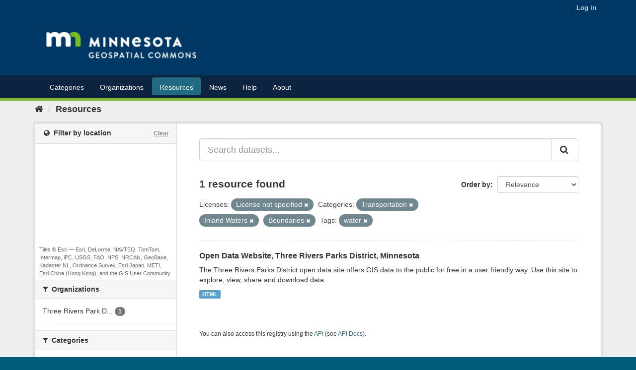

--- FILE ---
content_type: text/plain; charset=UTF-8
request_url: https://gisdata.mn.gov/c99a4269-161c-4242-a3f0-28d44fa6ce24?
body_size: 105
content:
{"ssresp":"2","jsrecvd":"true","__uzmaj":"cbeb3108-f57d-40df-b82d-e4fa8d2a4fae","__uzmbj":"1768874757","__uzmcj":"534081085848","__uzmdj":"1768874757","jsbd2":"261c223a-bpq1-503e-7b28-3b7c48f168a2"}

--- FILE ---
content_type: text/plain; charset=UTF-8
request_url: https://gisdata.mn.gov/c99a4269-161c-4242-a3f0-28d44fa6ce24?
body_size: 213
content:
{"ssresp":"2","jsrecvd":"true","__uzmaj":"10e9ec98-847b-4a06-bbeb-d4efe88a8c99","__uzmbj":"1768874757","__uzmcj":"883721037083","__uzmdj":"1768874757","__uzmlj":"MBM1NgTMtdUKMKLjimk/CypVDX6GlQFov2zpyfjuzO8=","__uzmfj":"7f900010e9ec98-847b-4a06-bbeb-d4efe88a8c991-17688747577970-002e114a9760d96c0b610","uzmxj":"7f90001145d9ba-051e-4683-a5b1-75f7e16bba681-17688747577970-332ffdd0f9ba535810","dync":"uzmx","jsbd2":"316e4cf9-bpq1-503e-8457-375281f28e90","mc":{},"mct":""}